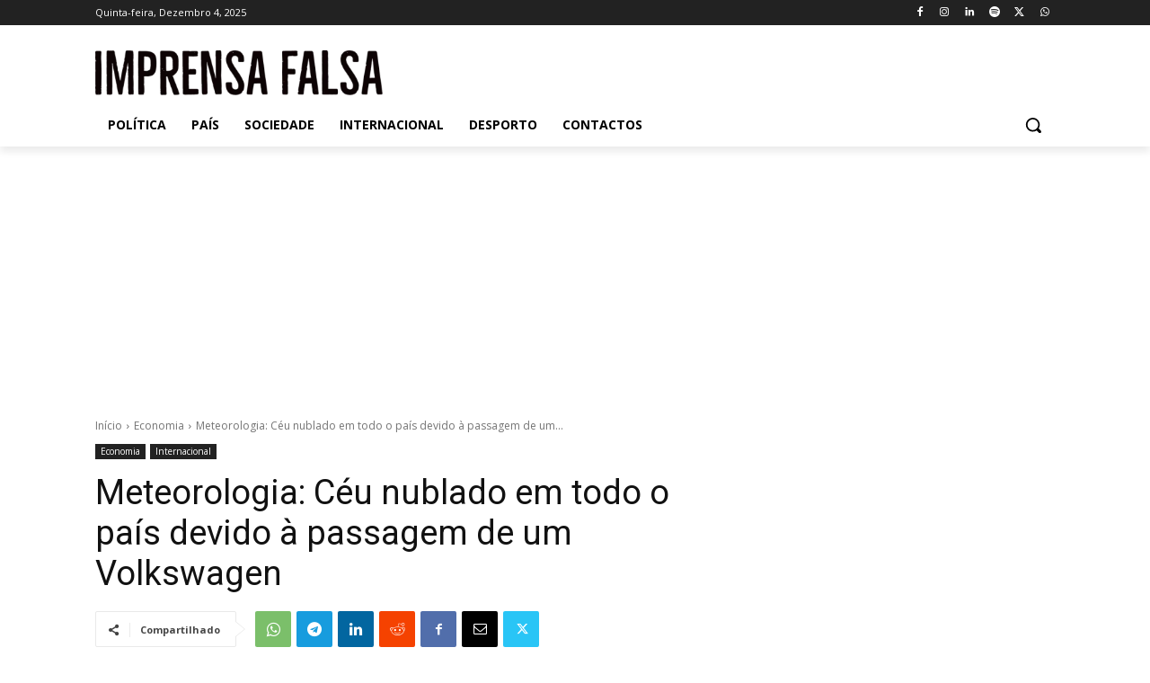

--- FILE ---
content_type: text/html; charset=utf-8
request_url: https://www.google.com/recaptcha/api2/aframe
body_size: 268
content:
<!DOCTYPE HTML><html><head><meta http-equiv="content-type" content="text/html; charset=UTF-8"></head><body><script nonce="S5PizwIyrByGy2WOzhHVow">/** Anti-fraud and anti-abuse applications only. See google.com/recaptcha */ try{var clients={'sodar':'https://pagead2.googlesyndication.com/pagead/sodar?'};window.addEventListener("message",function(a){try{if(a.source===window.parent){var b=JSON.parse(a.data);var c=clients[b['id']];if(c){var d=document.createElement('img');d.src=c+b['params']+'&rc='+(localStorage.getItem("rc::a")?sessionStorage.getItem("rc::b"):"");window.document.body.appendChild(d);sessionStorage.setItem("rc::e",parseInt(sessionStorage.getItem("rc::e")||0)+1);localStorage.setItem("rc::h",'1764862503023');}}}catch(b){}});window.parent.postMessage("_grecaptcha_ready", "*");}catch(b){}</script></body></html>

--- FILE ---
content_type: application/javascript; charset=utf-8
request_url: https://fundingchoicesmessages.google.com/f/AGSKWxUscBc5IVBag0GT5Q8TsedIE0-1BUCgZ5uHcVSnAw9bAYuIbjDzcS5HSA6dcP8Fh9WDb7oUAQqVoBqRLRJzXB35J9PHnnNdcLyfOtnWpHNEsE5eiGC53hFli3q1oC5mYcwFBW_G-12yZFfMmkn238zTFHnMF2on-_ai7gq1a8ls2clIWK7j-9XOb-O_/_.ads_clickthru./dartcall./ad290x60_.ad.premiere._BannerAd_
body_size: -1290
content:
window['6407a073-515f-42c8-93f5-257f56ccd45a'] = true;